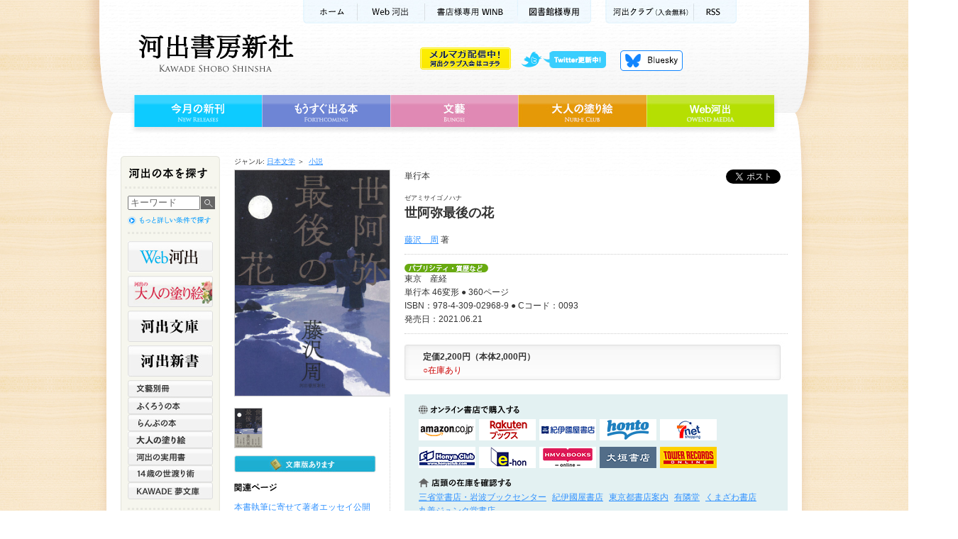

--- FILE ---
content_type: text/html;charset=utf-8
request_url: https://www.kawade.co.jp/np/isbn/9784309029689/
body_size: 36981
content:
<!DOCTYPE html PUBLIC "-//W3C//DTD XHTML 1.0 Transitional//EN" "http://www.w3.org/TR/xhtml1/DTD/xhtml1-transitional.dtd">
<html xmlns="http://www.w3.org/1999/xhtml" xml:lang="ja" lang="ja">
<head>
<!-- Google Tag Manager 最適化広告用 -->
<script>(function(w,d,s,l,i){w[l]=w[l]||[];w[l].push({'gtm.start':
new Date().getTime(),event:'gtm.js'});var f=d.getElementsByTagName(s)[0],
j=d.createElement(s),dl=l!='dataLayer'?'&l='+l:'';j.async=true;j.src=
'https://www.googletagmanager.com/gtm.js?id='+i+dl;f.parentNode.insertBefore(j,f);
})(window,document,'script','dataLayer','GTM-NQGW8KQ');</script>
<!-- End Google Tag Manager -->

<meta http-equiv="Content-Type" content="text/html; charset=utf-8" />
<link rel="canonical" href="https://www.kawade.co.jp/np/isbn/9784309029689/" />
<title>世阿弥最後の花 :藤沢　周｜河出書房新社</title>
<meta name="keywords" content="世阿弥最後の花,藤沢周,東京 産経" />
<meta name="description" content="世阿弥最後の花 世阿弥は、なぜ７２歳で遠く佐渡へと流され、彼の地で何を見つけたのか？　室町の都を幽玄の美で瞠目させた天才が最晩年に到達した至高の舞と、そこに秘められた謎に迫る著者最高傑作！" />
<meta http-equiv="Content-Style-Type" content="text/css" />
<meta http-equiv="Content-Script-Type" content="text/javascript" />

<!-- facebook -->
<meta property="og:title" content="世阿弥最後の花 :藤沢　周｜河出書房新社" />
<meta property="og:type" content="book" />
<meta property="og:url"   content="https://www.kawade.co.jp/np/isbn/9784309029689/" />
<meta property="og:image" content="https://www.kawade.co.jp/img/cover_l/9784309029689.jpg" />
<meta property="og:site_name" content="河出書房新社" />
<meta property="fb:admins"    content="100003216975445" />
<meta property="og:description" content="世阿弥最後の花 世阿弥は、なぜ７２歳で遠く佐渡へと流され、彼の地で何を見つけたのか？　室町の都を幽玄の美で瞠目させた天才が最晩年に到達した至高の舞と、そこに秘められた謎に迫る著者最高傑作！" />

<!-- twitter -->
<meta name="twitter:card" content="summary_large_image">
<meta name="twitter:site" content="@Kawade_shobo">
<meta name="twitter:creator" content="@Kawade_shobo">
<meta name="twitter:title" content="世阿弥最後の花 :藤沢　周｜河出書房新社">
<meta name="twitter:description" content="世阿弥最後の花 世阿弥は、なぜ７２歳で遠く佐渡へと流され、彼の地で何を見つけたのか？　室町の都を幽玄の美で瞠目させた天才が最晩年に到達した至高の舞と、そこに秘められた謎に迫る著者最高傑作！">
<meta name="twitter:image:src" content="https://www.kawade.co.jp/img/cover_l/9784309029689.jpg">
<meta name="twitter:url" content="https://www.kawade.co.jp/np/isbn/9784309029689/">

<link rel="stylesheet" href="/cmn/import.css" type="text/css" />
<link rel="stylesheet" type="text/css" media="all" href="/cmn/font-st.css" />
<script type="text/javascript" src="/cmn/js/jquery.js"></script>
<script type="text/javascript" src="/cmn/js/scroll.js"></script>
<script type="text/javascript" src="/cmn/js/rollover.js"></script>
<script type="text/javascript" src="/cmn/js/swfobject.js"></script>
<script type="text/javascript" src="/cmn/js/switch_tab.js"></script>
<script type="text/javascript" src="/cmn/fancybox/jquery.mousewheel-3.0.4.pack.js"></script>
<script type="text/javascript" src="/cmn/fancybox/jquery.fancybox-1.3.4.pack.js"></script>
<link rel="stylesheet" type="text/css" href="/cmn/fancybox/jquery.fancybox-1.3.4.css" media="screen" />
<script type="text/javascript">
		$(document).ready(function() {
		
			$("a[rel=example_group]").fancybox({
				'transitionIn'		: 'none',
				'transitionOut'		: 'none',
				'titlePosition' 	: 'over',
				'titleFormat'		: function(title, currentArray, currentIndex, currentOpts) {
					return '<span id="fancybox-title-over">Image ' + (currentIndex + 1) + ' / ' + currentArray.length + (title.length ? ' &nbsp; ' + title : '') + '</span>';
				}
			});

		});
		
function addBasket(s){
 $('#frmBasket :input[name=goods_id]').val(s);
 $('#frmBasket')[0].submit();
}
function doAccCnt(){
 $.ajax({
  url: '/np/ajax_accesscnt.html',
  data: {goods_id: 22586},
  type: "GET"
 });
}
$(window).load(doAccCnt);

function doAffCnt(_point){
 $.ajax({
  url: '/np/ajax_accesscnt.html',
  data: {goods_id: 22586,point: _point},
  type: "GET"
 });
}

</script>

<style type="text/css">
.errmsg{
 color:red;
 font-weight:bold;
}
</style>

</head>

<body id="authorlist">

<!-- Google Tag Manager (noscript) 最適化広告用 -->
<noscript><iframe src="
https://www.googletagmanager.com/ns.html?id=GTM-NQGW8KQ"
height="0" width="0"
style="display:none;visibility:hidden"></iframe></noscript>
<!-- End Google Tag Manager (noscript) -->

<div id="fb-root"></div>
<script>(function(d, s, id) {
  var js, fjs = d.getElementsByTagName(s)[0];
  if (d.getElementById(id)) return;
  js = d.createElement(s); js.id = id;
  js.src = 'https://connect.facebook.net/ja_JP/sdk.js#xfbml=1&version=v2.11';
  fjs.parentNode.insertBefore(js, fjs);
}(document, 'script', 'facebook-jssdk'));</script>
<a name="pagetop" id="pagetop"></a>

<!-- コンテナ -->
<div id="container">

<!-- ヘッダー背景 -->
<div id="wrapperHead">

<!-- ヘッダー -->
<div id="header" class="clearfix">







<!-- Google tag (gtag.js) -->
<script async src="https://www.googletagmanager.com/gtag/js?id=G-78HVTLHMNX"></script>
<script>
  window.dataLayer = window.dataLayer || [];
  function gtag(){dataLayer.push(arguments);}
  gtag('js', new Date());

  gtag('config', 'G-78HVTLHMNX');
</script>

<script type="text/javascript" src="/cmn/js/dropdown.js" ></script>

<p id="kwkr_bnr"><a href="https://www.kawade.co.jp/kawakura/"><img src="/cmn/img/kawakura_bnr_off.gif" width="128" height="31" alt="メルマガ配信中 河出クラブ入会はコチラ" /></a></p>

<!-- サブメニュー -->
<ul class="subMenu">
<li class="sm01"><a href="https://www.kawade.co.jp/">ホーム</a></li>
<li class="sm02"><a href="https://web.kawade.co.jp/" target="_blank">Web河出</a></li>
<!--li class="sm02"><a href="https://www.kawade.co.jp/mobile/index.html" target="_blank">携帯サイト</a></li-->
<!--li class="sm03"><a href="https://www.kawade.co.jp/english.html">ENGLISH</a></li-->
<li class="sm04"><a href="https://www.kawade.co.jp/np/winb/" target="_blank">書店様用WINB</a></li>
<li class="sm07"><a href="https://www.kawade.co.jp/libraryspecial/" target="_blank">図書館様専用</a></li>
<li class="sm05"><a href="https://www.kawade.co.jp/kawakura/">河出クラブ(入会無料)</a></li>
<li class="sm06"><a href="https://www.kawade.co.jp/np/rss/index.rdf">RSS</a></li>
</ul>
<!-- //サブメニュー -->

<!-- ロゴ -->
<p class="logo"><a href="https://www.kawade.co.jp/">河出書房新社</a></p>
<!-- //ロゴ -->

<!-- ヘッダーメニュー -->
<ul class="headerMenu">
<li class="hm01"><a class="nm">twitter更新中</a>
<ul id="pulldown">
<li><a href="https://twitter.com/Kawade_shobo" target="_blank">河出書房新社<!--(@Kawade_shobo)--></a></li>
<li><a href="https://twitter.com/kawade_bunko" target="_blank">河出文庫<!--(@kawade_bunko)--></a></li>
<li><a href="https://twitter.com/kawade_jitsuyou" target="_blank">河出の実用書<!--(@kawade_honyaku)--></a></li>
<li><a href="https://twitter.com/kawade_honyaku" target="_blank">翻訳書<!--(@kawade_honyaku)--></a></li>
<li><a href="https://twitter.com/Kawade_bungei" target="_blank">文藝<!--(@Kawade_bungei)--></a></li>
<li><a href="https://twitter.com/Kawade_books" target="_blank">河出新書・人文書<!--(@Kawade_books)--></a></li>
<li><a href="https://twitter.com/kawade_spin" target="_blank">雑誌 スピン／spin</a></li>
</ul>
</li>
<li class="hm04"><a href="https://bsky.app/profile/kawade.co.jp" target="_blank">Bluesky更新中！</a></li>
<!--<li class="hm02"><a href="https://www.kawade.co.jp/np/cart.html">買い物かご</a></li>
<li class="hm03"><a href="https://www.kawade.co.jp/guide.html">購入ガイド</a></li>-->
</ul>
<!-- //ヘッダーメニュー -->

<!-- グローバルメニュー -->
<ul class="globalMenu">
<li class="gm01"><a href="https://www.kawade.co.jp/np/newbooks.html">今月の新刊</a></li>
<li class="gm02"><a href="https://www.kawade.co.jp/np/comingbooks.html">もうすぐ出る本</a></li>
<li class="gm03"><a href="https://www.kawade.co.jp/np/bungei.html">文藝</a></li>
<li class="gm04"><a href="https://www.otonano-nurie.com/" target="_blank">大人の塗り絵</a></li>
<li class="gm05"><a href="https://web.kawade.co.jp/" target="_blank">Web河出</a></li>
</ul>
<!-- //グローバルメニュー -->
</div>
<!-- //ヘッダー -->

<!-- メイン -->
<div id="main" class="clearfix">

<!-- メインコンテンツ -->
<div class="mainContents clearfix">


<form method="post" name="frmBasket" id="frmBasket" action="/np/cart.html" style="margin:0">
<input type="hidden" name="btnRegist" value="true"/>
<input type="hidden" name="goods_id" value=""/>
</form>



<!--Topic Path-->
<div id="topicPath" class="textS">
<dl>

<dt>ジャンル:&nbsp;</dt>

<dd class="genre"><ol>
<li><a href="/np/search_result.html?lgen_id=1">日本文学</a>&nbsp;＞&nbsp;</li>

<li><a href="/np/search_result.html?mgen_id=1">小説</a></li>

</ol></dd>


<br />


</dl>
</div>
<!--//Topic Path-->


<!--detail-->
<div id="detail">



<!--databox_right-->
<div id="databox_right">


						<!-- ソーシャルボタン  -->
						
							<div class="social_btn"> 
							

							
                
              <div class="fb-share">
                <div class="fb-share-button" data-href="https://www.kawade.co.jp/np/isbn/9784309029689/" data-layout="button_count" data-size="small"><a target="_blank" href="https://www.facebook.com/sharer/sharer.php?u=http%3A%2F%2Fwww.kawade.co.jp%2Fnp%2Fisbn%2F【ISBNコード】%2F&amp;src=sdkpreparse" class="fb-xfbml-parse-ignore">シェア</a></div>
              </div>
                
              <div class="fb-like facebook" data-href="https://www.kawade.co.jp/np/isbn/9784309029689/" data-layout="button_count" data-action="like" data-size="small" data-show-faces="false" data-share="false"></div>
                
              <!--<div class="twitter"><a href="https://twitter.com/intent/tweet" class="twitter-share-button" data-count="horizontal" data-lang="ja">ツイート</a></div>-->
							<div class="twitter"><a href="https://twitter.com/share?ref_src=twsrc%5Etfw" class="twitter-share-button" data-show-count="false">Tweet</a><script async src="https://platform.twitter.com/widgets.js" charset="utf-8"></script></div>
						
							
							</div>
						<!-- //ソーシャルボタン  -->


<div class="bookdata textM">
<!--書籍情報01-->
<p>単行本 </p>

<p class="textS mg">ゼアミサイゴノハナ</p>
<p></p>
<h2>世阿弥最後の花</h2>
<p></p>


<p class="mg"><a href="/np/search_result.html?writer_id=00228">藤沢　周</a> 著</p>



</div>
<!-- test2020.7.31 -->
<style>
  .bookType{display: flex;position: relative;margin-bottom: 16px;font-size: 13px;}
  .bookType li span{display: block;}
  .bookType li{border: 1px solid #999;margin-right: 10px;padding: 3px 6px;min-width: 160px;border-radius:4px ;}
  .bookType li a{
    position: absolute;
    top:0;
    left: 0;
    right: 0;
    bottom:0;
  }
  .bookType li a[href^=""]{
    font-weight: bold;
  }

</style>
<!--<ul class="bookType">
  <li>
    単行本
    <span>定価1,540円（本体1,400円）</span>
    <a href=""></a>
  </li>
  <li>文庫本
    <span>定価583円（本体530円）</span>
    <a href=""></a>
  </li>-->
  <!-- <li>電子書籍
    <a href="#onlinestore"></a>
  </li> -->
</ul>
<script>
  $(function(){
    $('a[href^="#"]').click(function(){
    let speed = 500;
    let href= $(this).attr("href");
    let target = $(href == "#" || href == "" ? 'html' : href);
    let position = target.offset().top;
    $("html, body").animate({scrollTop:position}, speed, "swing");
    return false;
    });
  });
</script>
<!-- //test2020.7.31 -->

<div class="bookdata textM">
<!--書籍情報02-->
<dl>


<dt class="prize">受賞</dt>
<dd>


東京　産経

</dd>

<!---->
</dl>

<p>単行本 46変形 ● 360ページ<br />
ISBN：978-4-309-02968-9 ● Cコード：0093<br />
発売日：2021.06.21</p>



</div>

<!--書籍情報03-->
<div id="pricebox">
<div id="pricedata">
<p class="price">定価2,200円（本体2,000円）</p>

<!--<p class="price">定価2,200円（本体2,000円）</p>-->
<p class="zaiko">○在庫あり</p></div>

<!--<p class="shopping">
<a href="/np/cart.html" onclick="addBasket(22586);return false;"><img src="/cmn/img/btn_shopping_off.gif" width="220" height="60" alt="買物かごへ入れる" /></a>
</p>-->

<!--
<p class="shopping">
<a href="/np/cart.html" onclick="addBasket(22586);return false;"><img src="/cmn/img/btn_shopping_off.gif" width="220" height="60" alt="買物かごへ入れる" /></a>
</p>
-->

</div>

<div id="store">
<!--onlineStore-->
<div id="onlinestore" class="clearfix">
<h4 class="store">オンライン書店で購入</h4>


<p><a class="amazon" href="http://www.amazon.co.jp/gp/product/430902968X?ie=UTF8&tag=kawadeshobo-22&linkCode=as2&camp=247&creative=7399&creativeASIN=430902968X" target="_blank" onclick="doAffCnt(81);">amazonアマゾンで購入</a></p>
<p><a class="rakuten" href="http://search.books.rakuten.co.jp/bksearch/nm?sitem=ISBN%3A9784309029689&scid=af_ich_link_urltxt_pc" target="_blank" onclick="doAffCnt(82);">楽天ブックスで購入</a></p>
<p><a class="kinokuniya" href="http://bookweb.kinokuniya.co.jp/guest/cgi-bin/wshosea.cgi?W-ISBN=9784309029689" target="_blank" onclick="doAffCnt(83);">紀伊國屋書店KinokuniyaBookWebで購入</a></p>
<p><a class="honto" href="http://honto.jp/netstore/search_109784309029689.html?srchf=1" target="_blank" onclick="doAffCnt(85);">hontoで購入</a></p>
<p><a class="sevennet" href="https://7net.omni7.jp/detail_isbn/9784309029689" target="_blank" onclick="doAffCnt(84);">セブンネットショッピングで購入</a></p>
<p><a class="honyaclub" href="http://www.honyaclub.com/shop/goods/search.aspx?cat_p=&search=%8C%9F%8D%F5&keyw=9784309029689" target="_blank" onclick="doAffCnt(87);">HonyaClubで購入</a></p>
<p><a class="e-hon" href="http://www.e-hon.ne.jp/bec/SA/Detail?refISBN=9784309029689" target="_blank" onclick="doAffCnt(86);">e-honで購入</a></p>
<p><a class="hmv" href="https://www.hmv.co.jp/search/searchresults.asp?isbn=9784309029689" target="_blank" onclick="doAffCnt(89);">HMV&BOOKSで購入</a></p>
<p><a class="ogaki" href="https://www.books-ogaki.co.jp/kensaku" target="_blank" onclick="doAffCnt(90);">大垣書店</a></p>
<p><a class="tower-records" href="https://tower.jp/search/advanced/item/search?labelName=%e6%b2%b3%e5%87%ba%e6%9b%b8%e6%88%bf%e6%96%b0%e7%a4%be&detailSearchType=item&displayAllTab=off" target="_blank" onclick="doAffCnt(91);">タワーレコード</a></p>





  
<!--デジタルコンテンツ-->
<!-- <div id="digitalContent">
  <h4>デジタルコンテンツを購入する</h4>
  <div class="btn_digitalCnt">
    <a href="https://bpub.jp/●●●" target="_blank"><img src="/cmn/img/bnr_beyondPublishing.png" width="150" alt="デジタルコンテンツを購入する"/></a>
  </div>
</div> -->
<!--//デジタルコンテンツ-->


<!--stock-->
<h4 class="stock">店頭の在庫を確認する</h4>
<ul>
<!--<li><a href="http://www.junkudo.co.jp/detail.jsp?ISBN=9784309029689" target="_blank">丸善＆ジュンク堂書店</a></li>-->
<!--<li><a href="https://www.asahiya.com/book/9784309029689" target="_blank">旭屋書店</a></li>-->
<!--li><a href="http://zaiko.maruzen.co.jp/tenpo_stock/search.asp?s_type=d&d_cate=w&d_isbn=9784309029689" target="_blank">丸善</a></li-->
<li><a href="https://www.books-sanseido.jp/booksearch/BookStockList.action?shopCode=&areaCode=&shoshiKubun=1&isbn=430902968X&ehonstockstate=" target="_blank">三省堂書店・岩波ブックセンター</a></li>
<li><a href="http://www.kinokuniya.co.jp/disp/CKnSfStockSearchStoreEncrypt_001.jsp?CAT=01&GOODS_STK_NO=9784309029689" target="_blank">紀伊國屋書店</a></li>
<li><a href="http://www.tokyo-shoten.or.jp/kumiaimap_utf8.htm?bkey=9784309029689" target="_blank">東京都書店案内</a></li>
<li><a href="https://search.yurindo.bscentral.jp/item?ic=9784309029689" target="_blank">有隣堂</a></li>
<li><a href="https://www.search.kumabook.com/kumazawa/html/products/list?isbncd=9784309029689" target="_blank">くまざわ書店</a></li>
<li><a href="https://www.maruzenjunkudo.co.jp/products/9784309029689" target="_blank">丸善ジュンク堂書店</a></li>
</ul>
<!--//stock-->

</div>
<!--//onlineStore-->




</div>

<!--tab-->
<div class="tab">

<ul class="tabTittle clearfix">
<li class="tt01"><a href="#bookcnt" class="selected">この本の内容</a></li>

</ul>

<ul class="panel clearfix">
<li id="bookcnt" class="clearfix">
<!--この本の内容-->
<p>世阿弥は、なぜ７２歳で遠く佐渡へと流され、彼の地で何を見つけたのか？　室町の都を幽玄の美で瞠目させた天才が最晩年に到達した至高の舞と、そこに秘められた謎に迫る著者最高傑作！</p>
<p>「美は、花は……、十方世界を変えましょう――」<br />永享6年(1434)5月、室町の世を幽玄の美で瞠目させた一人の男が、流罪となった。 世阿弥元清、72歳。 なぜ、咎なくして遠く佐渡へと流されたのか?　そして彼の地でどう生き、何を見つけたのか？<br /><br />辻原登氏、激賞！<br />「物語と批評が〝幽玄〟の中で一つになる。世阿弥のみが実現し得た世界だが、藤沢周氏は、小説の機能を能う限り駆使して、その再創造に成功した。結末には、ギリシャ悲劇に匹敵するカタルシスが待っている。」<br /><br />芥川賞作家がその身に「世阿弥」を憑依させて描く、波乱と奇跡の感動巨篇！ <br /><br />【内容紹介（詳細）】<br />これまで世阿弥については「晩年帰洛説」や「佐渡死亡説」などが語られてきた。<br />それら諸説を超え、＜老世阿弥にとって、その芸の極致と真髄を研ぎ澄まし、「心の花」「まことの花」を咲かせるための「能者としての旅」となったのが、佐渡配流であった＞と大胆に幻視したのが本作『世阿弥最後の花』。<br />息男の元雅を旅で亡くし、醍醐寺楽頭職を奪われ、世阿弥観世座が没落せんとする時、追い打ちをかけるように室町大樹 から言い渡された遠島。<br />失意と絶望の底にありながらも、「心の花」を咲かせ続けた世阿弥の真の想いとは？<br />佐渡配流後、村を干魃から救うため世阿弥が死を覚悟して臨んだ「雨乞立願能」、戦に巻き込まれて辿り着いた正法寺、父観阿弥の形見である鬼神面、ただ一度きりの命を懸けた新作能「黒木」、そして、この世の万象一切の美を舞った「西行桜」……。<br />都からの供人である・観世座笛方六左衛門。海士の息子でありながら小鼓方で天性を見せ“世阿爺”と呼んでなつく少年・たつ丸。雑太本間家の侍から出家した了隠法師、万福寺住職の劫全和尚、逗留先となった正法寺住職峯舟禅師、村人、役人、女衆、童たち……さらには、たえず付き添いゆらめく息男・元雅の霊。<br />島の民との交流を通して「人間・世阿弥」の物語へと昇華させた本作。<br />剣道をはじめ身体性を描かせたら他の追随を一切許さぬ著者が、構想から6年、今回は、自らも能の舞いを学びながら書き切った壮大な文学にしてエンターテインメントの傑作！</p>







<!--//この本の内容-->
</li>

<li id="mokuji" class="clearfix">
<!--目次・収録作品-->

<!--//目次・収録作品-->
</li>
</ul>

</div>
<!--//tab-->



<div class="bookcnt">
<h3 class="author">著者</h3>


<h4><a href="/np/search_result.html?writer_id=00228">藤沢　周 (フジサワ シュウ)</a></h4>
<p>1959年、新潟県生まれ。93年「ゾーンを左に曲がれ」でデビュー。98年「ブエノスアイレス午前零時」で芥川賞を受賞。『サイゴン・ピックアップ』『武曲』『武蔵無常』『憶』など著書多数。</p>


</div>


<div class="bookcnt">


<h3 class="voice">読者の声</h3>
<p class="voiceall"><a href="/np/voice_list.html?goods_id=22586">この本に寄せられた読者の声一覧</a></p>

<p class="layout">これほど世阿弥の息遣いが感じられる能楽-小説には初めて出会いました。<br /><br />ああ、作者は明らかに能楽の心得があるなと直感しました。そして世阿弥の著作に関する深い理解と敬意が感じられました。<br /><br />最晩年の世阿弥がどんな生涯を終えたのかは誰にもわかりません。だから創作（小説）のテーマとなることが多いのですが、世阿弥をシテに、亡き子元雅をワキに（あるいは「二人静」の両シテのように）物語が進んでゆく過程は見事な筆致で、いつまでも世阿弥に生きてほしいと思いました。<br /><br />真っ先に「西行桜」を観てみたいと思いました。
（センセイ さん／61歳 男性）</p>



<h3 class="report">この本の感想をお寄せください</h3>
<p>本書をお読みになったご意見・ご感想などをお気軽にお寄せください。<br />
投稿された内容は、弊社ホームページや新聞・雑誌広告などに掲載させていただくことがございます。<br />
※は必須項目です。恐縮ですが、必ずご記入をお願いいたします。<br />
※こちらにお送り頂いたご質問やご要望などに関しましては、お返事することができません。<br />
あしからず、ご了承ください。お問い合わせは、<a href="http://www.kawade.co.jp/faq.html">こちら</a>へ</p>


<!--<h3 class="report">この本の感想をお寄せください</h3>
<p>本書をお読みになったご意見・ご感想などをお気軽にお寄せください。<br />
投稿された内容は、弊社ホームページや新聞・雑誌広告などに掲載させていただくことがございます。<br />
※は必須項目です。恐縮ですが、必ずご記入をお願いいたします。</p>-->
</div>

<!--この本の感想投稿フォーム-->
<div id="reportbox" class="clearfix">
<form method="post" action="/np/isbn/9784309029689/#reportbox">
<input type="hidden" name="btnConfirm" value="true"/>


<fieldset>
<div id="step01" class="clearfix">
<div class="left">
<label for="name">お名前 (ハンドルネーム）※</label><br />
<input type="text" name="val(handle_name)" size="40" value="" class="txt01">

<label for="mail">メールアドレス（公開されません）</label><br />
<input type="text" name="val(mail)" size="40" value="" class="txt01"><br />

<label for="age">年齢</label>
<input type="text" name="val(age)" size="3" value="" class="txt02">&nbsp;歳<br />

<label for="sex">性別※</label>
<label><input type="radio" name="val(sex)" value="0" class="linenone">
男性</label>
<label><input type="radio" name="val(sex)" value="1" class="linenone">
女性</label>
<label><input type="radio" name="val(sex)" value="2" class="linenone">
その他</label>
<br />

<label for="pref">在住都道府県</label>
            <select name="val(pref)" size="1"><option value="">--------</option>
              <option value="1">北海道</option>
<option value="2">青森県</option>
<option value="3">岩手県</option>
<option value="4">宮城県</option>
<option value="5">秋田県</option>
<option value="6">山形県</option>
<option value="7">福島県</option>
<option value="8">茨城県</option>
<option value="9">栃木県</option>
<option value="10">群馬県</option>
<option value="11">埼玉県</option>
<option value="12">千葉県</option>
<option value="13">東京都</option>
<option value="14">神奈川県</option>
<option value="15">新潟県</option>
<option value="16">富山県</option>
<option value="17">石川県</option>
<option value="18">福井県</option>
<option value="19">山梨県</option>
<option value="20">長野県</option>
<option value="21">岐阜県</option>
<option value="22">静岡県</option>
<option value="23">愛知県</option>
<option value="24">三重県</option>
<option value="25">滋賀県</option>
<option value="26">京都府</option>
<option value="27">大阪府</option>
<option value="28">兵庫県</option>
<option value="29">奈良県</option>
<option value="30">和歌山県</option>
<option value="31">鳥取県</option>
<option value="32">島根県</option>
<option value="33">岡山県</option>
<option value="34">広島県</option>
<option value="35">山口県</option>
<option value="36">徳島県</option>
<option value="37">香川県</option>
<option value="38">愛媛県</option>
<option value="39">高知県</option>
<option value="40">福岡県</option>
<option value="41">佐賀県</option>
<option value="42">長崎県</option>
<option value="43">熊本県</option>
<option value="44">大分県</option>
<option value="45">宮崎県</option>
<option value="46">鹿児島県</option>
<option value="47">沖縄県</option></select>  
</div>

<div class="right">
<label for="note">本文※</label><br />
<textarea name="val(voice)" class="txt03"></textarea>
</div>
</div>

<div id="step02">
<div class="open">
<input type="radio" name="val(publish)" value="1" checked="checked" class="linenone">
<label for="open1">公開可</label>
<input type="radio" name="val(publish)" value="0" class="linenone">
<label for="open2">公開不可</label>
</div>
<input name="" src="/cmn/img/btn_bookreport_off.jpg" 
onmouseover="this.src='/cmn/img/btn_bookreport_on.jpg'" onmouseout="this.src='/cmn/img/btn_bookreport_off.jpg'" type="image" class="send" />
</div>

</fieldset>

</form>
</div>
<!--//この本の感想投稿フォーム-->

</div>
<!--//databox_right-->

<!--databox_left-->
<div id="databox_left">

<p class="bookcover">

<img src="/img/cover_l/9784309029689.jpg" width="218" alt="世阿弥最後の花" title="世阿弥最後の花" /></p>

<!--bookinfo-->
<div id="bookinfo">

<!--litebox-->
<div id="litebox">

<a rel="example_group" href="/img/image_i1/9784309029689.jpg" title=""><img src="/img/image_i1s/9784309029689.jpg" alt="" width="38" /></a>





</div>
<!--//litebox-->



<p class="read_bunko"><a href="/np/search_result.html?goods_flg=1&name=%E4%B8%96%E9%98%BF%E5%BC%A5%E6%9C%80%E5%BE%8C%E3%81%AE%E8%8A%B1">文庫版もあります</a></p>



<h3 class="relpage">関連ページ</h3>




<p><a href="https://web.kawade.co.jp/bungei/17512/">本書執筆に寄せて著者エッセイ公開</a></p>

<p><a href="https://web.kawade.co.jp/bungei/18117/">試し読み公開</a></p>








</div>
<!--//bookinfo-->


<!--relatedbook-->
<div id="relatedbook">
<h3 class="relbook">関連本</h3>
<p class="listall">

<a href="/np/search_result.html?mgen_id=1"><img src="/cmn/img/d_title_relbookall_off.gif" width="40" height="14" alt="関連本一覧" /></a>

</p>



<div class="rellist layout">
<p><a href="/np/isbn/9784309421292/"><img src="/img/cover_s/9784309421292.jpg" width="98" alt="世阿弥最後の花" /></a></p>
<div class="reldata">

<span style="font-weight:bold;"><a href="/np/isbn/9784309421292/">世阿弥最後の花</a></span>
<p class="textS"><a href="/np/search_result.html?writer_id=00228">藤沢　周</a> 著</p>
</div>
</div>

<div class="rellist">
<p><a href="/np/isbn/9784309418858/"><img src="/img/cover_s/9784309418858.jpg" width="98" alt="たけくらべ　現代語訳・樋口一葉" /></a></p>
<div class="reldata">

<span style="font-weight:bold;"><a href="/np/isbn/9784309418858/">たけくらべ　現代語訳・樋口一葉</a></span>
<p class="textS"><a href="/np/search_result.html?writer_id=00231">松浦　理英子</a>／<a href="/np/search_result.html?writer_id=00228">藤沢　周</a>／<a href="/np/search_result.html?writer_id=01022">阿部　和重</a>／<a href="/np/search_result.html?writer_id=01012">井辻　朱美</a> 訳</p>
</div>
</div>

<div class="rellist">
<p><a href="/np/isbn/9784309415031/"><img src="/img/cover_s/9784309415031.jpg" width="98" alt="あの蝶は、蝶に似ている" /></a></p>
<div class="reldata">

<span style="font-weight:bold;"><a href="/np/isbn/9784309415031/">あの蝶は、蝶に似ている</a></span>
<p class="textS"><a href="/np/search_result.html?writer_id=00228">藤沢　周</a> 著</p>
</div>
</div>

<div class="rellist">
<p><a href="/np/isbn/9784309413242/"><img src="/img/cover_s/9784309413242.jpg" width="98" alt="ブエノスアイレス午前零時" /></a></p>
<div class="reldata">

<span style="font-weight:bold;"><a href="/np/isbn/9784309413242/">ブエノスアイレス午前零時</a></span>
<p class="textS"><a href="/np/search_result.html?writer_id=00228">藤沢　周</a> 著</p>
</div>
</div>


</div>
<!--//relatedbook-->




</div>
<!--//databox_left-->



</div>
<!-- //detail -->


</div>
<!-- //メインコンテンツ -->

<!-- メインナビ -->
<div class="mainNavi">







<script type="text/javascript">
var doneInit = false;
function chkLnavi(){
 if(doneInit==false){
 	$('#form1 :input[name=keyword]').val("");
 	doneInit = true;
 	$('#form1 :input[name=keyword]').css("color","black");
 }
}
</script>

<p class="naviTitle">河出の本を探す</p>

<!-- ナビボックス -->
<div class="naviBox">
<!-- ナビボックス内部 -->
<div class="naviBoxBody">

<!-- 書籍検索 -->
<div class="booksrch">

<form name="form1" id="form1" method="post" action="https://www.kawade.co.jp/np/search_r.html" class="booksrchForm" onsubmit="chkLnavi();">
<p class="searchfield">
<input name="keyword" id="keyword" type="text" value="キーワード" onfocus="chkLnavi();"/>
</p>
<p class="searchbtn">
<input type="image" value="送信" src="/cmn/img/l_search_btn_off.jpg" alt="検索" />
</p>
</form>
<p class="morelink"><a href="https://www.kawade.co.jp/np/search.html"><img src="/cmn/img/l_searchmore_off.jpg" alt="詳細検索" width="120" height="15" /></a></p>

</div>
<!-- //書籍検索 -->

<!-- ジャンル一覧 -->
<ul class="genreMenu01">
<li class="lm_webkawade"><a href="https://web.kawade.co.jp/" target="_blank">Web河出</a></li>
<li class="lm_otonano"><a href="https://www.otonano-nurie.com/" target="_blank">河出の大人の塗り絵</a></li>
<li class="lm_kawade"><a href="https://www.kawade.co.jp/np/bunko.html">河出文庫</a></li>
<li class="lm_sinsho"><a href="https://www.kawade.co.jp/np/sinsho.html">河出新書</a></li>
</ul>

<ul class="genreMenu02">
<li class="lm12"><a href="https://www.kawade.co.jp/np/geijyutu.html">文藝別冊</a></li>
<li class="lm04"><a href="https://www.kawade.co.jp/np/owl.html">ふくろうの本</a></li>
<li class="lm05"><a href="https://www.kawade.co.jp/np/lamp.html">らんぷの本</a></li>
<li class="lm_otona"><a href="https://www.kawade.co.jp/np/nurie.html" target="_blank">大人の塗り絵</a></li>
<li class="lm03"><a href="https://www.kawade.co.jp/np/jituyou.html">河出の実用書</a></li>

<li class="lm08"><a href="https://www.kawade.co.jp/np/yowatari.html">14歳の世渡り術</a></li>

<li class="lm07"><a href="https://www.kawade.co.jp/np/yume.html">KAWADE 夢文庫</a></li>







</ul>
<ul class="genreMenu03">
<li class="lm_bungo"><a href="https://www.kawade.co.jp/np/bungei.html">文藝</a></li>
</ul>

<ul class="genreList">
<li class="gl01"><a href="https://www.kawade.co.jp/np/serieslist.html"><img src="/cmn/img/l_series_off.jpg" alt="全シリーズ一覧" width="84" height="14" /></a></li>
<li class="gl02"><a href="https://www.kawade.co.jp/np/genrelist.html"><img src="/cmn/img/l_genre_off.jpg" alt="全ジャンル一覧" width="84" height="14" /></a></li>
<li class="gl03"><a href="https://www.kawade.co.jp/np/authorlist.html"><img src="/cmn/img/l_author_off.jpg" alt="著者一覧" width="60" height="14" /></a></li>
</ul>

<!-- //ジャンル一覧 -->

</div>
<!-- //ナビボックス内部 -->
</div>
<!-- //ナビボックス -->

<!-- バナー -->
<ul class="bannerBox">
<li class="l_review"><a href="https://www.kawade.co.jp/np/voice_list.html">本の感想をお寄せください</a></li>
<li class="l_WINB"><a href="https://www.kawade.co.jp/np/winb/" target="_blank">書店様専用WINB　WINBは書店様向けの注文受付・情報提供ページです</a></li>
<li class="l_ONLINE"><a href="https://store.shopping.yahoo.co.jp/kawade-onlineshop/" target="_blank">河出オンラインショップ</a></li>

<li class="l_ya"><a href="http://www.young-adult.net/" target="_blank">13歳からの読書 ヤングアダルト出版会</a></li>

</ul>
<!--<ul class="bannerchi">
<li class="l_chide"><a href="http://epub-tw.com/33751/" target="_blank"><img src="http://epub-tw.com/image/common/chichikakako_banner.jpg" width="135" alt="チチカカコ文庫目録詳細ページ"></a></li>
<li class="l_chitw"><a href="https://twitter.com/chichikakako5" target="_blank"><img src="http://epub-tw.com/image/common/chichikakako_twitter_banner.jpg" width="135" alt="chichikakako5のTwitter"></a></li>
</ul>-->
<!-- //バナー -->
</div>
<!-- メインナビ -->

</div>
<!-- //メイン -->

<!-- フッタ -->
<div id="footer">







<ul class="footSubMenu">
<li class="fs01"><a href="https://www.kawade.co.jp/">ホーム</a></li>
<li class="fs02"><a href="https://www.kawade.co.jp/corporate/">会社情報</a></li>
<li class="fs03"><a href="https://www.kawade.co.jp/saiyo/">採用情報</a></li>
<li class="fs04"><a href="https://www.kawade.co.jp/privacy.html">個人情報保護方針</a></li>

<li class="fs06"><a href="https://www.kawade.co.jp/faq.html">よくある質問</a></li>

<li class="fs08"><a href="https://www.kawade.co.jp/sitemap.html">サイトマップ</a></li>
<li class="pagetop"><a href="#pagetop">ページトップへ</a></li>
</ul>

<div class="footLink">
<ul class="footMenu clearfix">
<li class="fm01"><a href="https://www.kawade.co.jp/np/newbooks.html">今月の新刊</a></li>
<li class="fm02"><a href="https://www.kawade.co.jp/np/comingbooks.html">もうすぐ出る本</a></li>
<li class="fm03"><a href="https://www.kawade.co.jp/np/bungei.html">文藝</a></li>
<li class="fm04"><a href="https://www.otonano-nurie.com/" target="_blank">大人の塗り絵</a></li>
<li class="fm05"><a href="https://web.kawade.co.jp/" target="_blank">Web河出</a></li>
</ul>
<p class="copyright">Kawade Shobo Shinsha　Copyright &copy; 2026 Kawade Shobo Shinsha, Publishers. All rights reserved. </p>
<p class="abj">ABJマーク「11281000」</p>
<p class="abjinfo">「ABJマークは、この電子書店・電子書籍配信サービスが、著作権者からコンテンツ使用許諾を得た正規版配信サービスであることを示す登録商標（登録番号第6091713号）です。</p>
</div>

<script type="text/javascript">

  var _gaq = _gaq || [];
  _gaq.push(['_setAccount', 'UA-23547887-2']);
  _gaq.push(['_setDomainName', 'kawade.co.jp']);
  _gaq.push(['_trackPageview']);

  (function() {
    var ga = document.createElement('script'); ga.type = 'text/javascript'; ga.async = true;
    ga.src = ('https:' == document.location.protocol ? 'https://ssl' : 'http://www') + '.google-analytics.com/ga.js';
    var s = document.getElementsByTagName('script')[0]; s.parentNode.insertBefore(ga, s);
  })();

</script>
</div>
<!-- //フッタ -->

</div>
<!-- //ヘッダー背景 -->

</div>
<!-- //コンテナ -->


<script type="text/javascript" src="https://b.st-hatena.com/js/bookmark_button.js" charset="utf-8" async="async"></script>





</body>
</html>


--- FILE ---
content_type: text/css
request_url: https://www.kawade.co.jp/cmn/search.css
body_size: 1114
content:
@charset "utf-8";

/*
===== CONTENTS =========================================

 // Site Outline //

	Site Name:  河出書房新社
	URL:  http://www.kawade.co.jp/


 // Font-size Adjustment //

	71% = 10px
	86% = 12px
	100% = 14px
	114% = 16px
	129% = 18px


 // CSS Index //


=======================================================
*/

/*------------------------------
 // 1: title
------------------------------ */

#search #main .searchTitle {
	background: url(img/t_search.jpg) left top no-repeat;	
}

#search #main .searchDTitle {
	background: url(img/t_searchDtail.jpg) left top no-repeat;	
}

/*------------------------------
 // 2: searchBox
------------------------------ */

#search #main .searchBox {
	background: url(img/searchbox_bg_body.jpg) repeat-y;
	margin-top: 15px;
	/*border-top:1px solid #CCC;*/
}

#search #main .searchBoxHead {
	padding-left: 20px;
	width: 630px;
	height: 43px;
	text-align: left;
	vertical-align: middle;
}

#search #main .searchBoxHead th{
	width: 6em;
}

#search #main .trigger {
	height: 43px;
	cursor: pointer;
	background: url(img/searchbox_btn_open_off.jpg) no-repeat;
}

#search #main .trigger:hover  {
	background: url(img/searchbox_btn_open_on.jpg) no-repeat;
}

#search #main .active {
	background: url(img/searchbox_btn_close_off.jpg) no-repeat;
}

#search #main .active:hover {
	background: url(img/searchbox_btn_close_on.jpg) no-repeat;
}

#search #main .toggleBox {
	padding-bottom: 10px;
	background: url(img/searchbox_bg_foot.jpg) no-repeat left bottom;
	clear: both;
}

#search #main .toggleBox .block {
	border-top:1px solid #e7e9df;
	/*border-top:1px solid #e1e3d8;*/
	padding: 20px 20px 0 20px;
}

/* 検索窓
--------------------*/

#search #main .srchWindow {
	margin-bottom: 10px;
}

#search #main .srchWindow th,
#search #main .srchWindow td {
	text-align: left;
}

#search #main .srchWindow th {
	width: 100px;
	padding: 5px;
}

#search #main .srchWindow .srchWindowBtn {
	width: 180px;
	text-align: center;
	vertical-align: bottom;
}

#search #main .srchWindow .srchWindowBtn .srchBtn{
	margin-top: 15px;
}

#search #main .srchWindow input{
	margin-top: 2px;
}

#search #main .srchForm01{
	width: 400px;
	voice-family:"\"}\""; voice-family:inherit; width:400px;
}	html>body .srchForm01{width:405px;}

#search #main .searchBox .srchForm02{
	width: 40px;
	voice-family:"\"}\""; voice-family:inherit; width:40px;
}	html>body .srchForm02{width:45px;}

#search #main .searchBox .srchForm03{
	width: 20px;
	voice-family:"\"}\""; voice-family:inherit; width:20px;
}	html>body .srchForm03{width:25px;}

#search #main .searchBox .srchForm04{
	width: 150px;
	voice-family:"\"}\""; voice-family:inherit; width:150px;
}	html>body .srchForm04{width:155px;}


/* 検索結果　著者紹介エリア
---------------------------*/
#search #authorInfo{
	margin:7px 15px;}
	
/* 検索結果　在庫状況
---------------------------*/
.stock{
	color:#C00;}


/* 詳細検索　ジャンル・シリーズ一覧見出し
---------------------------*/

.genreDTitle {
	background: url(img/t_genreDlist.jpg) left top no-repeat;
	margin-top:15px;
}
.seriesDTitle {
	background: url(img/t_seriesDlist.jpg) left top no-repeat;	
}



#search #main .toggleDBox {
	padding-bottom: 10px;
	background: url(img/searchbox_bg_foot.jpg) no-repeat left bottom;
	clear: both;
}

#search #main .toggleDBox .block {
	padding: 20px 20px 0 20px;
}

.toggleDBox:before {display:block;width:780px;height:10px; }

.toggleDBox:before {content:url(img/searchbox_bg_top.jpg); }

ul.seriesAll li{padding-bottom:5px;}


